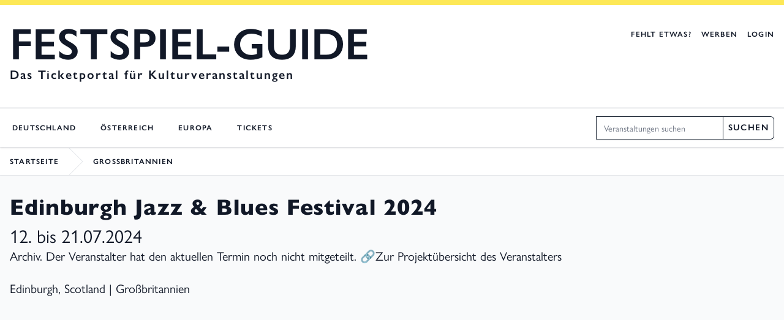

--- FILE ---
content_type: text/css
request_url: https://festspielguide.de/wp-content/plugins/festspiel-guide-addons/assets/oxygen.css?ver=3.2.1
body_size: 5415
content:
html {
  box-sizing: border-box;
}
body {
  font-size: 16px;
  color: rgba(64, 64, 64, 1);
}
body.oxygen-aos-enabled {
  overflow-x: hidden;
}

*,
::after,
::before {
  box-sizing: inherit;
}
.ct-section-inner-wrap {
  margin-left: auto;
  margin-right: auto;
  height: 100%;
}
div.ct-svg-icon > svg,
svg.ct-svg-icon {
  height: 1em !important;
  fill: currentColor;
}
.ct-columns-inner-wrap {
  display: -webkit-flex !important;
  display: -ms-flexbox !important;
  display: flex !important;
}
.ct-column {
  float: left !important;
  word-break: break-word;
}
svg.ct-svg-icon {
  display: inline-block;
  width: 1em !important;
}
div.ct-svg-icon {
  display: inline-block;
  box-sizing: content-box;
  border-radius: 50%;
  width: auto;
}
div.ct-svg-icon > svg {
  width: 1em !important;
  display: block;
}
div.ct-fancy-icon {
  display: inline-flex;
  border-radius: 50%;
}
.ct-fancy-icon > svg {
  fill: currentColor;
}
.ct-columns-inner-wrap > .ct-column:first-child {
  margin-left: 0 !important;
}
.ct-columns-inner-wrap > .ct-column:last-child {
  margin-right: 0 !important;
}
.ct-video {
  width: 100%;
}
.ct-video > .oxygen-vsb-responsive-video-wrapper {
  position: relative;
}
.ct-video > .oxygen-vsb-responsive-video-wrapper > iframe {
  position: absolute;
  top: 0;
  left: 0;
  width: 100%;
  height: 100%;
}
.oxy-nav-menu-list {
  display: flex;
  padding: 0;
  margin: 0;
}
.oxy-nav-menu .oxy-nav-menu-list li.menu-item {
  list-style-type: none;
  display: flex;
  flex-direction: column;
}
.oxy-nav-menu .oxy-nav-menu-list li.menu-item a {
  text-decoration: none;
  border-style: solid;
  border-width: 0;
  transition-timing-function: ease-in-out;
  transition-property: background-color, color, border-color;
  border-color: transparent;
}
.oxy-nav-menu .oxy-nav-menu-list li.current-menu-item > a,
.oxy-nav-menu .oxy-nav-menu-list li.menu-item:hover > a {
  border-color: currentColor;
}
.oxy-nav-menu .menu-item,
.oxy-nav-menu .sub-menu {
  position: relative;
}
.oxy-nav-menu .menu-item .sub-menu {
  padding: 0;
  flex-direction: column;
  white-space: nowrap;
  transition-timing-function: ease-in-out;
  transition-property: visibility, opacity;
  visibility: hidden;
  opacity: 0;
  display: flex;
  position: absolute;
  top: 100%;
}
.oxy-nav-menu .sub-menu .sub-menu,
.oxy-nav-menu.oxy-nav-menu-vertical .sub-menu {
  left: 100%;
  top: 0;
}
.oxy-nav-menu .menu-item:hover > .sub-menu {
  visibility: visible;
  opacity: 1;
}
.oxy-nav-menu .sub-menu li.menu-item {
  flex-direction: column;
}
@keyframes oxy_sticky_header_fadein {
  0% {
    opacity: 0;
  }
  100% {
    opacity: 1;
  }
}
.oxy-sticky-header-fade-in {
  animation-name: oxy_sticky_header_fadein;
  animation-duration: 0.5s;
  animation-iteration-count: 1;
}
.oxy-header-wrapper {
  position: relative;
}
.oxy-header-row {
  width: 100%;
  display: block;
}
.oxy-header-container {
  height: 100%;
  margin-left: auto;
  margin-right: auto;
  display: flex;
  flex-wrap: nowrap;
  justify-content: flex-start;
  align-items: stretch;
}
.oxy-header-center,
.oxy-header-left,
.oxy-header-right {
  display: flex;
  align-items: center;
}
.oxy-header .oxygen-only-show-in-overlay,
.oxy-video-container {
  display: none;
}
.oxy-header-left {
  justify-content: flex-start;
}
.oxy-header-center {
  flex-grow: 1;
  justify-content: center;
}
.oxy-header-right {
  justify-content: flex-end;
}
.admin-bar .oxy-sticky-header-active {
  top: 32px !important;
}
@media screen and (max-width: 782px) {
  .admin-bar .oxy-sticky-header-active {
    top: 46px !important;
  }
}
@media screen and (max-width: 600px) {
  .admin-bar .oxy-sticky-header-active {
    top: 0 !important;
  }
}
.oxy-video-background {
  position: relative;
  z-index: 1;
}
.oxy-video-background .oxy-video-container {
  display: block;
  position: absolute;
  top: 0;
  left: 0;
  right: 0;
  bottom: 0;
  overflow: hidden;
  z-index: -1;
}
.oxy-video-background .oxy-video-container video {
  min-width: 100%;
  min-height: 100%;
  width: auto;
  height: auto;
  top: 50%;
  left: 50%;
  position: absolute;
  transform: translate(-50%, -50%);
}
.oxy-video-overlay {
  position: absolute;
  top: 0;
  bottom: 0;
  left: 0;
  right: 0;
}
.oxy-map iframe {
  width: 100%;
  height: 100%;
  display: block;
}
.unslider .unslider-fade ul li.unslider-active {
  position: relative;
}
.oxy-menu-toggle {
  cursor: pointer;
  display: none;
}
.oxy-nav-menu.oxy-nav-menu-open {
  width: 100%;
  position: fixed;
  top: 0;
  right: 0;
  left: 0;
  bottom: 0;
  display: flex;
  align-items: center;
  justify-content: center;
  flex-direction: column;
  overflow: auto;
  z-index: 2147483642 !important;
  background-color: #fff;
}
.oxy-nav-menu.oxy-nav-menu-open > div:last-child {
  max-height: 100%;
  overflow: auto;
  padding-top: 2em;
  padding-bottom: 2em;
  width: 100%;
}
.oxy-nav-menu-prevent-overflow {
  overflow: hidden;
  height: 100%;
}
.oxy-nav-menu.oxy-nav-menu-open .oxy-menu-toggle {
  display: initial;
}
.oxy-nav-menu.oxy-nav-menu-open .oxy-nav-menu-list {
  flex-direction: column !important;
  width: 100%;
}
.oxy-nav-menu.oxy-nav-menu-open .oxy-nav-menu-list .menu-item a {
  text-align: center;
  border: 0 !important;
  background-color: transparent !important;
  justify-content: center;
}
.oxy-nav-menu.oxy-nav-menu-open .oxy-nav-menu-hamburger-wrap {
  position: absolute;
  top: 20px;
  right: 20px;
  z-index: 1;
}
.oxy-nav-menu:not(.oxy-nav-menu-open) .sub-menu {
  background-color: #fff;
  z-index: 2147483641;
}
.oxy-nav-menu.oxy-nav-menu-open .menu-item .sub-menu,
.oxy-nav-menu.oxy-nav-menu-open .menu-item-has-children > a::after {
  display: none;
}
.oxy-nav-menu.oxy-nav-menu-open.oxy-nav-menu-responsive-dropdowns
  .menu-item
  .sub-menu {
  display: flex;
  position: static;
  animation-name: none;
  visibility: visible;
  opacity: 1;
  transition-duration: 0s !important;
}
.oxy-nav-menu.oxy-nav-menu-open a:not([href]) {
  display: none;
}
.oxy-nav-menu-hamburger-wrap {
  display: flex;
  align-items: center;
  justify-content: center;
}
.oxy-nav-menu-hamburger {
  display: flex;
  justify-content: space-between;
  flex-direction: column;
}
.oxy-nav-menu-hamburger-line {
  border-radius: 2px;
}
.oxy-nav-menu-open .oxy-nav-menu-hamburger {
  transform: rotate(45deg);
}
.oxy-nav-menu-open .oxy-nav-menu-hamburger .oxy-nav-menu-hamburger-line {
  display: none;
}
.oxy-nav-menu-open
  .oxy-nav-menu-hamburger
  .oxy-nav-menu-hamburger-line:first-child {
  display: initial;
  position: relative;
}
.oxy-nav-menu-open
  .oxy-nav-menu-hamburger
  .oxy-nav-menu-hamburger-line:last-child {
  display: initial;
  position: relative;
  transform: rotate(90deg);
}
.oxy-nav-menu .menu-item a {
  display: flex;
  align-items: center;
}
.oxy-nav-menu.oxy-nav-menu-vertical .menu-item a {
  flex-direction: row;
}
.oxy-nav-menu-dropdowns.oxy-nav-menu-dropdown-arrow
  .menu-item-has-children
  > a::after {
  width: 0.35em;
  height: 0.35em;
  margin-left: 0.5em;
  border-right: 0.1em solid;
  border-top: 0.1em solid;
  transform: rotate(135deg);
  content: "";
}
.oxy-nav-menu-dropdowns.oxy-nav-menu-dropdown-arrow
  .sub-menu
  .menu-item-has-children
  > a::after,
.oxy-nav-menu-dropdowns.oxy-nav-menu-dropdown-arrow.oxy-nav-menu-vertical
  .menu-item-has-children
  > a::after {
  transform: rotate(45deg);
}
.oxy-social-icons {
  display: flex;
  flex-wrap: wrap;
  align-items: flex-start;
  justify-content: flex-start;
}
.oxy-social-icons a {
  line-height: 1;
  width: 1em;
  height: 1em;
  display: flex;
  align-items: center;
  justify-content: center;
  text-decoration: none;
}
.oxy-social-icons a svg {
  stroke-width: 0;
  stroke: currentColor;
  fill: currentColor;
}
.oxy-login-form p {
  display: flex;
  flex-direction: column;
}
.oxy-login-form input {
  padding: 0.5em;
  border-radius: 0;
  border: 1px solid #000;
}
.oxy-login-form input[type="submit"] {
  padding: 1em 2em;
  background-color: #000;
  color: #fff;
  cursor: pointer;
  border: none;
  font-weight: 700;
}
.oxy-search-form input {
  padding: 0.5em;
  border-radius: 0;
  border: 1px solid #000;
}
.oxy-search-form input[type="submit"] {
  padding: calc(0.5em + 1px) 1em;
  background-color: #000;
  color: #fff;
  cursor: pointer;
  border: none;
}
.oxy-search-form label.screen-reader-text {
  display: none;
}
.oxy-icon-box-icon {
  display: flex;
  flex-shrink: 0;
  flex-grow: 0;
}
.oxy-icon-box-content {
  flex-grow: 1;
  width: 100%;
}
.oxy-icon-box-heading,
.oxy-icon-box-text {
  margin: 0;
}
.oxy-icon-box {
  display: flex;
  align-items: flex-start;
}

img {
  max-width: 100%;
  max-height: 100%;
}

.oxy-toggle {
  display: flex;
  flex-direction: row;
  cursor: pointer;
}
.oxy-toggle-content {
  align-self: stretch;
  flex-grow: 1;
  display: flex;
  flex-direction: column;
  justify-content: center;
}
.oxy-expand-collapse-icon {
  align-self: center;
  flex-shrink: 0;
  flex-grow: 0;
  margin-right: 0.4em;
  text-align: initial;
  width: 1em;
  height: 1em;
  position: relative;
  display: inline-block;
}
.oxy-expand-collapse-icon::after,
.oxy-expand-collapse-icon::before {
  content: "";
  background-color: #000;
  position: absolute;
  width: 1em;
  height: 0.16em;
  top: calc((1em / 2) - 0.08em);
  transition: 0.3s ease-in-out all;
  border-radius: 0.03em;
}
.oxy-expand-collapse-icon::after {
  transform: rotate(-90deg) scale(0);
}
.oxy-eci-collapsed.oxy-expand-collapse-icon::after {
  transform: rotate(-180deg);
}
.oxy-eci-collapsed.oxy-expand-collapse-icon::before {
  transform: rotate(-90deg);
}
[data-aos][data-aos=""] {
  transition-duration: 0s !important;
}
.oxy-modal-backdrop {
  display: flex;
  align-items: center;
  justify-content: center;
}
body:not(.oxygen-builder-body) .oxy-modal-backdrop {
  display: none;
}
body.oxygen-builder-body .oxy-modal-backdrop {
  height: 100vh;
}
.oxy-modal-backdrop.live {
  position: fixed;
  top: 0px;
  left: 0px;
  width: 100%;
  height: 100%;
  z-index: 1400;
}
.oxy-modal-backdrop.hidden {
  display: none;
}
.oxy-modal-backdrop.left {
  flex-direction: column;
  align-items: flex-start;
}
.oxy-modal-backdrop.right {
  flex-direction: column;
  align-items: flex-end;
}
.oxy-modal-backdrop.top {
  flex-direction: row;
  align-items: flex-start;
}
.oxy-modal-backdrop.bottom {
  flex-direction: row;
  align-items: flex-end;
}
.oxy-modal-backdrop.upper_left {
  flex-direction: row;
  align-items: flex-start;
  justify-content: flex-start;
}
.oxy-modal-backdrop.upper_right {
  flex-direction: row;
  align-items: flex-start;
  justify-content: flex-end;
}
.oxy-modal-backdrop.bottom_left {
  flex-direction: row;
  align-items: flex-end;
  justify-content: flex-start;
}
.oxy-modal-backdrop.bottom_right {
  flex-direction: row;
  align-items: flex-end;
  justify-content: flex-end;
}
.oxy-modal-backdrop .ct-modal {
  background-color: white;
  max-height: 100vh;
  overflow-y: auto;
}

.ct-section {
  width: 100%;
  background-size: cover;
  background-repeat: repeat;
}
.ct-section > .ct-section-inner-wrap {
  display: flex;
  flex-direction: column;
  align-items: flex-start;
}
.ct-div-block {
  display: flex;
  flex-wrap: nowrap;
  flex-direction: column;
  align-items: flex-start;
}
.ct-new-columns {
  display: flex;
  width: 100%;
  flex-direction: row;
  align-items: stretch;
  justify-content: center;
  flex-wrap: wrap;
}
.ct-link-text {
  display: inline-block;
}
.ct-link {
  display: flex;
  flex-wrap: wrap;
  text-align: center;
  text-decoration: none;
  flex-direction: column;
  align-items: center;
  justify-content: center;
}
.ct-link-button {
  display: inline-block;
  text-align: center;
  text-decoration: none;
}
.ct-link-button {
  background-color: #1e73be;
  border: 1px solid #1e73be;
  color: #ffffff;
  padding: 10px 16px;
}
.ct-image {
  max-width: 100%;
}
.ct-fancy-icon > svg {
  width: 55px;
  height: 55px;
}
.ct-inner-content {
  width: 100%;
}
.ct-slide {
  display: flex;
  flex-wrap: wrap;
  text-align: center;
  flex-direction: column;
  align-items: center;
  justify-content: center;
}
.ct-nestable-shortcode {
  display: flex;
  flex-wrap: nowrap;
  flex-direction: column;
  align-items: flex-start;
}
.oxy-comments {
  width: 100%;
  text-align: left;
}
.oxy-comment-form {
  width: 100%;
}
.oxy-login-form {
  width: 100%;
}
.oxy-search-form {
  width: 100%;
}
.oxy-tabs-contents {
  display: flex;
  width: 100%;
  flex-wrap: nowrap;
  flex-direction: column;
  align-items: flex-start;
}
.oxy-tab {
  display: flex;
  flex-wrap: nowrap;
  flex-direction: column;
  align-items: flex-start;
}
.oxy-tab-content {
  display: flex;
  width: 100%;
  flex-wrap: nowrap;
  flex-direction: column;
  align-items: flex-start;
}
.oxy-testimonial {
  width: 100%;
}
.oxy-icon-box {
  width: 100%;
}
.oxy-pricing-box {
  width: 100%;
}
.oxy-posts-grid {
  width: 100%;
}
.oxy-gallery {
  width: 100%;
}
.ct-slider {
  width: 100%;
}
.oxy-tabs {
  display: flex;
  flex-wrap: nowrap;
  flex-direction: row;
  align-items: stretch;
}
.ct-modal {
  flex-direction: column;
  align-items: flex-start;
}
.ct-span {
  display: inline-block;
  text-decoration: inherit;
}
.ct-widget {
  width: 100%;
}
.oxy-dynamic-list {
  width: 100%;
}
.oxy-testimonial {
  flex-direction: row;
  align-items: center;
}
.oxy-testimonial .oxy-testimonial-photo-wrap {
  order: 1;
}

.oxy-testimonial .oxy-testimonial-photo {
  width: 125px;
  height: 125px;
  margin-right: 20px;
}

.oxy-testimonial .oxy-testimonial-photo-wrap,
.oxy-testimonial .oxy-testimonial-author-wrap,
.oxy-testimonial .oxy-testimonial-content-wrap {
  align-items: flex-start;
  text-align: left;
}

.oxy-testimonial .oxy-testimonial-text {
  margin-bottom: 8px;
  font-size: 21px;
  line-height: 1.4;
  -webkit-font-smoothing: subpixel-antialiased;
}

.oxy-testimonial .oxy-testimonial-author {
  font-size: 18px;
  -webkit-font-smoothing: subpixel-antialiased;
}

.oxy-testimonial .oxy-testimonial-author-info {
  font-size: 12px;
  -webkit-font-smoothing: subpixel-antialiased;
}

.oxy-icon-box {
  text-align: left;
  flex-direction: column;
}

.oxy-icon-box .oxy-icon-box-icon {
  margin-bottom: 12px;
  align-self: flex-start;
}

.oxy-icon-box .oxy-icon-box-heading {
  font-size: 21px;
  margin-bottom: 12px;
}

.oxy-icon-box .oxy-icon-box-text {
  font-size: 16px;
  margin-bottom: 12px;
  align-self: flex-start;
}

.oxy-icon-box .oxy-icon-box-link {
  margin-top: 20px;
}

.ct-slider .unslider-nav ol li {
  border-color: #ffffff;
}
.ct-slider .unslider-nav ol li.unslider-active {
  background-color: #ffffff;
}
.ct-slider .ct-slide {
  padding: 0px;
}

.oxy-superbox .oxy-superbox-secondary,
.oxy-superbox .oxy-superbox-primary {
  transition-duration: 0.5s;
}

.oxy-pro-menu {
  menu_dropdown_animation: fade-up;
}
.oxy-pro-menu .oxy-pro-menu-list .menu-item a {
  padding-top: px;
  padding-left: px;
  padding-right: px;
  padding-bottom: px;
}

.oxy-pro-menu .oxy-pro-menu-list > .menu-item {
  margin-top: px;
  margin-left: px;
  margin-right: px;
  margin-bottom: px;
}

.oxy-pro-menu
  .oxy-pro-menu-container:not(.oxy-pro-menu-open-container):not(.oxy-pro-menu-off-canvas-container)
  .sub-menu {
  box-shadow: px px px px;
}

.oxy-pro-menu
  .oxy-pro-menu-show-dropdown
  .oxy-pro-menu-list
  .menu-item-has-children
  > a
  svg {
  margin-top: px;
  margin-left: px;
  margin-right: px;
  margin-bottom: px;
  transition-duration: 0.4s;
}

.oxy-pro-menu
  .oxy-pro-menu-show-dropdown
  .oxy-pro-menu-list
  .menu-item-has-children
  > a
  div {
  margin-left: 0px;
}

.oxy-pro-menu
  .oxy-pro-menu-container:not(.oxy-pro-menu-open-container):not(.oxy-pro-menu-off-canvas-container)
  .sub-menu
  .menu-item
  a {
  padding-top: px;
  padding-left: px;
  padding-right: px;
  padding-bottom: px;
}

.oxy-pro-menu .oxy-pro-menu-mobile-open-icon svg {
  width: 30px;
  height: 30px;
}

.oxy-pro-menu .oxy-pro-menu-mobile-open-icon {
  padding-top: 15px;
  padding-right: 15px;
  padding-bottom: 15px;
  padding-left: 15px;
}

.oxy-pro-menu .oxy-pro-menu-mobile-open-icon,
.oxy-pro-menu .oxy-pro-menu-mobile-open-icon svg {
  transition-duration: 0.4s;
}

.oxy-pro-menu .oxy-pro-menu-mobile-close-icon {
  top: 20px;
  left: 20px;
}

.oxy-pro-menu .oxy-pro-menu-mobile-close-icon svg {
  width: 24px;
  height: 24px;
}

.oxy-pro-menu .oxy-pro-menu-mobile-close-icon,
.oxy-pro-menu .oxy-pro-menu-mobile-close-icon svg {
  transition-duration: 0.4s;
}

.oxy-pro-menu .oxy-pro-menu-off-canvas-container > div:first-child,
.oxy-pro-menu .oxy-pro-menu-open-container > div:first-child {
  oxy-pro-menu_slug_oxypromenuoffcanvascontaineroxypromenulistmenuitemoxypromenuopencontaineroxypromenulistmenuitem_min_width: px;
}

.oxy-pro-menu .oxy-pro-menu-off-canvas-container {
  oxy-pro-menu_slug_oxypromenuoffcanvascontainer_width: px;
}

.oxy-pro-menu .oxy-pro-menu-container.oxy-pro-menu-off-canvas-container,
.oxy-pro-menu .oxy-pro-menu-container.oxy-pro-menu-open-container {
  background-color: #ffffff;
}

.oxy-pro-menu .oxy-pro-menu-container.oxy-pro-menu-open-container .menu-item a,
.oxy-pro-menu
  .oxy-pro-menu-container.oxy-pro-menu-off-canvas-container
  .menu-item
  a {
  padding-top: px;
  padding-left: px;
  padding-right: px;
  padding-bottom: px;
}

.oxy-pro-menu .oxy-pro-menu-container.oxy-pro-menu-open-container,
.oxy-pro-menu .oxy-pro-menu-container.oxy-pro-menu-off-canvas-container {
  padding-top: px;
  padding-left: px;
  padding-right: px;
  padding-bottom: px;
}

.oxy-pro-menu .oxy-pro-menu-off-canvas-container,
.oxy-pro-menu .oxy-pro-menu-open-container {
  background-color: ;
  background-image: url();
  overlay-color: ;
  background-size: ;
  background-repeat: ;
  background-attachment: ;
  background-blend-mode: ;
  background-size-width: px;
  background-size-height: px;
  background-position: px px;
}

.oxy-pro-menu
  .oxy-pro-menu-off-canvas-container
  .oxy-pro-menu-list
  .menu-item-has-children
  > a
  svg,
.oxy-pro-menu
  .oxy-pro-menu-open-container
  .oxy-pro-menu-list
  .menu-item-has-children
  > a
  svg {
  font-size: 24px;
}

.oxy-pro-menu
  .oxy-pro-menu-dropdown-links-toggle.oxy-pro-menu-open-container
  .menu-item-has-children
  ul,
.oxy-pro-menu
  .oxy-pro-menu-dropdown-links-toggle.oxy-pro-menu-off-canvas-container
  .menu-item-has-children
  ul {
  background-color: rgba(0, 0, 0, 0.2);
  border-top-style: solid;
}

.oxy-pro-menu
  .oxy-pro-menu-container:not(.oxy-pro-menu-open-container):not(.oxy-pro-menu-off-canvas-container)
  .oxy-pro-menu-list {
  flex-direction: row;
}
.oxy-pro-menu .oxy-pro-menu-container .menu-item a {
  text-align: left;
  justify-content: flex-start;
}
.oxy-pro-menu .oxy-pro-menu-container.oxy-pro-menu-open-container .menu-item,
.oxy-pro-menu
  .oxy-pro-menu-container.oxy-pro-menu-off-canvas-container
  .menu-item {
  align-items: flex-start;
}

.oxy-pro-menu .oxy-pro-menu-off-canvas-container {
  top: 0;
  bottom: 0;
  right: auto;
  left: 0;
}
.oxy-pro-menu
  .oxy-pro-menu-container.oxy-pro-menu-open-container
  .oxy-pro-menu-list
  .menu-item
  a,
.oxy-pro-menu
  .oxy-pro-menu-container.oxy-pro-menu-off-canvas-container
  .oxy-pro-menu-list
  .menu-item
  a {
  text-align: left;
  justify-content: flex-start;
}

.oxy-shape-divider {
  width: 0px;
  height: 0px;
}

.oxy_shape_divider svg {
  width: 100%;
}
.ct-section-inner-wrap,
.oxy-header-container {
  max-width: 1280px;
}
body {
  line-height: 1.5;
  font-size: 20px;
  font-weight: 400;
  color: var(--fsg-black);
}
.oxy-nav-menu-hamburger-line {
  background-color: var(--fsg-black);
}
h1,
h2,
h3,
h4,
h5,
h6 {
  font-family: "gill-sans-nova";
  font-size: 42px;
  font-weight: 600;
  line-height: 1;
}
h2,
h3,
h4,
h5,
h6 {
  font-size: 36px;
  line-height: 1;
}
h3,
h4,
h5,
h6 {
  font-size: 30px;
  line-height: 1.1;
}
h4,
h5,
h6 {
  font-size: 28px;
  line-height: 1.2;
}
h5,
h6 {
  font-size: 24px;
  line-height: 1.2;
}
h6 {
  font-size: 20px;
  line-height: 1.2;
}
a {
  color: var(--fsg-black);
  text-decoration: none;
}
a:hover {
  color: var(--fsg-accent-dark);
  text-decoration: none;
}
.ct-link-text {
  text-decoration: underline;
}
.ct-link-text:hover {
  text-decoration: underline;
}
.ct-link {
  text-decoration: ;
}
.ct-link-button {
  border-radius: 0px;
}
.ct-section-inner-wrap {
  padding-top: 32px;
  padding-right: 16px;
  padding-bottom: 32px;
  padding-left: 16px;
}
.ct-new-columns > .ct-div-block {
  padding-top: 20px;
  padding-right: 20px;
  padding-bottom: 20px;
  padding-left: 20px;
}
.oxy-header-container {
  padding-right: 16px;
  padding-left: 16px;
}
@media (max-width: 992px) {
  .ct-columns-inner-wrap {
    display: block !important;
  }
  .ct-columns-inner-wrap:after {
    display: table;
    clear: both;
    content: "";
  }
  .ct-column {
    width: 100% !important;
    margin: 0 !important;
  }
  .ct-columns-inner-wrap {
    margin: 0 !important;
  }
}
.color-palette {
  border-radius: 50%;
  width: 100px;
  height: 100px;
  margin-right: 20px;
}
.padding-xs {
  padding-top: 8px;
  padding-left: 8px;
  padding-right: 8px;
  padding-bottom: 8px;
}
.margin-xs {
  margin-top: 8px;
  margin-left: 8px;
  margin-right: 8px;
  margin-bottom: 8px;
}
.padding-s {
  padding-top: 16px;
  padding-left: 16px;
  padding-right: 16px;
  padding-bottom: 16px;
}
.margin-s {
  margin-top: 16px;
  margin-left: 16px;
  margin-right: 16px;
  margin-bottom: 16px;
}
.design-spacing-element {
  background-color: var(--fsg-white);
  border-top-color: var(--fsg-black);
  border-right-color: var(--fsg-black);
  border-bottom-color: var(--fsg-black);
  border-left-color: var(--fsg-black);
  border-top-width: 1px;
  border-right-width: 1px;
  border-bottom-width: 1px;
  border-left-width: 1px;
  border-top-style: solid;
  border-right-style: solid;
  border-bottom-style: solid;
  border-left-style: solid;
}
.padding-m {
  padding-top: 32px;
  padding-left: 32px;
  padding-right: 32px;
  padding-bottom: 32px;
}
.margin-m {
  margin-top: 32px;
  margin-left: 32px;
  margin-right: 32px;
  margin-bottom: 32px;
}
.margin-l {
  margin-top: 64px;
  margin-left: 64px;
  margin-right: 64px;
  margin-bottom: 64px;
}
.padding-l {
  padding-top: 64px;
  padding-left: 64px;
  padding-right: 64px;
  padding-bottom: 64px;
}
.margin-xl {
  margin-top: 128px;
  margin-left: 128px;
  margin-right: 128px;
  margin-bottom: 128px;
}
.padding-xl {
  padding-top: 128px;
  padding-left: 128px;
  padding-right: 128px;
  padding-bottom: 128px;
}
.margin-bottom-m {
  margin-bottom: 32px;
}
.border-radius {
  border-radius: 6px;
}
.box-shadow {
  box-shadow: 0 10.9px 5.4px rgba(0, 0, 0, 0.031),
    0 22px 18.2px rgba(0, 0, 0, 0.05), 0 49px 80px rgba(0, 0, 0, 0.09);
}
.margin-right-m {
  margin-right: 32px;
}
.button-primary {
  padding-top: 8px;
  padding-right: 16px;
  padding-bottom: 8px;
  padding-left: 16px;
  background-color: var(--fsg-accent);
  border-top-width: 1px;
  border-right-width: 1px;
  border-bottom-width: 1px;
  border-left-width: 1px;
  border-top-color: var(--fsg-black);
  border-right-color: var(--fsg-black);
  border-bottom-color: var(--fsg-black);
  border-left-color: var(--fsg-black);
  border-top-style: solid;
  border-right-style: solid;
  border-bottom-style: solid;
  border-left-style: solid;
  text-align: center;
}
.button-secondary {
  padding-top: 8px;
  padding-left: 16px;
  padding-right: 16px;
  padding-bottom: 8px;
  border-top-width: 1px;
  border-right-width: 1px;
  border-bottom-width: 1px;
  border-left-width: 1px;
  border-top-color: var(--fsg-black);
  border-right-color: var(--fsg-black);
  border-bottom-color: var(--fsg-black);
  border-left-color: var(--fsg-black);
  border-top-style: solid;
  border-right-style: solid;
  border-bottom-style: solid;
  border-left-style: solid;
}
.margin-bottom-xs {
  margin-bottom: 8px;
}
.margin-bottom-s {
  margin-bottom: 16px;
}
.margin-bottom-l {
  margin-bottom: 64px;
}
.margin-bottom-xl {
  margin-bottom: 128px;
}
.site-title {
  text-align: left;
}
@media (max-width: 479px) {
  .site-title {
    font-size: 23px;
  }
}

.padding-top-s {
  padding-top: 16px;
}
.padding-bottom-s {
  padding-bottom: 16px;
}
.headline-supersize {
  font-size: 70px;
  font-weight: 800;
}
.margin-top-m {
  margin-top: 32px;
}
.uppercase {
  text-transform: uppercase;
}
.padding-top-xl {
}
.padding-top-xl .ct-section-inner-wrap {
  padding-top: 128px;
}
.margin-top-l {
  margin-top: 64px;
}
.underline {
  text-decoration: underline;
}
.featured-text {
  background-color: var(--fsg-accent);
  max-width: 70%;
  z-index: 999;
}
.featured-text:not(.ct-section):not(.oxy-easy-posts),
.featured-text.oxy-easy-posts .oxy-posts,
.featured-text.ct-section .ct-section-inner-wrap {
  display: flex;
  flex-direction: column;
}

.padding-left-s {
  padding-left: 16px;
}
.no-decoration:hover {
  text-decoration: none;
}
.no-decoration {
  text-decoration: none;
}
.text-white {
  color: var(--fsg-white);
}
.text-white:not(.ct-section):not(.oxy-easy-posts),
.text-white.oxy-easy-posts .oxy-posts,
.text-white.ct-section .ct-section-inner-wrap {
  display: flex;
  flex-direction: column;
}
.bold {
  font-weight: 600;
}
.italic {
  font-style: italic;
}
.padding-top-l {
  padding-top: 64px;
}

.padding-bottom-xl .ct-section-inner-wrap {
  padding-bottom: 128px;
}

.padding-top-xxl .ct-section-inner-wrap {
  padding-top: 192px;
}
.position-relative {
  position: relative;
}
.front-location-headline {
  position: absolute;
  top: -41px;
  right: 55%;
}
.background-accent {
  background-color: var(--fsg-accent);
}
.max-width-60 {
  max-width: 60%;
}
.position-absolute {
  position: absolute;
}
.z-index-100 {
  z-index: 100;
}
.font-normal {
  font-weight: 400;
}
.position-right-0 {
  right: 0;
}
.front-text-wrapper {
  bottom: -15%;
}
.front-image-wrapper {
  max-height: 75vh;
  width: 100%;
  object-fit: cover;
}
.text-align-left {
  text-align: left;
}
.margin-left-m {
  margin-left: 32px;
  max-width: 30%;
}
.object-fit-contain {
  object-fit: contain;
}
.object-fit-cover {
  object-fit: cover;
}
.padding-left-m {
  padding-left: 32px;
}
.padding-right-m {
  padding-right: 32px;
}
.padding-top-m {
  padding-top: 32px;
}
.padding-bottom-me {
  padding-bottom: 32px;
}
.cursor-pointer {
  cursor: pointer;
}
.border-bottom-large {
  border-bottom-color: var(--fsg-accent);
  border-bottom-width: 11px;
  border-bottom-style: solid;
}
.height-image-header {
  height: 50vh;
}
.width-100vw {
  width: 100vw;
}
.festival-facets {
  width: 100%;
}
.festival-facets:not(.ct-section):not(.oxy-easy-posts),
.festival-facets.oxy-easy-posts .oxy-posts,
.festival-facets.ct-section .ct-section-inner-wrap {
  display: flex;
  flex-direction: column;
}
.margin-top-s {
  margin-top: 16px;
}

.bottom-0 {
  bottom: 0;
}
.height-100 {
  height: 100%;
}
.width-100 {
  width: 100%;
}

.display-block:not(.ct-section):not(.oxy-easy-posts),
.display-block.oxy-easy-posts .oxy-posts,
.display-block.ct-section .ct-section-inner-wrap {
  display: block;
  flex-direction: unset;
}
.flex-direction-row {
  flex-direction: row;
}
.justify-content-space-between {
  justify-content: space-between;
}
.logo-wrapper {
  height: 100px;
}
.width-25 {
  width: 25%;
}
.width-50 {
  width: 50%;
}
.facet-item {
  margin-right: 16px;
}
.icon-arrow-read-more {
  color: var(--fsg-black);
}
.icon-arrow-read-more > svg {
  width: 32px;
  height: 32px;
}

.height-medium {
  height: 400px;
}
.flex-row {
  flex-direction: row;
}
.flex-row:not(.ct-section):not(.oxy-easy-posts),
.flex-row.oxy-easy-posts .oxy-posts,
.flex-row.ct-section .ct-section-inner-wrap {
  display: flex;
  flex-direction: row;
}

.flex-wrap:not(.ct-section):not(.oxy-easy-posts),
.flex-wrap.oxy-easy-posts .oxy-posts,
.flex-wrap.ct-section .ct-section-inner-wrap {
  display: flex;
  flex-wrap: wrap;
}

#-pro-menu-59-10 .oxy-pro-menu-list .menu-item a {
  border-bottom-color: #fde857;
}

#-pro-menu-59-10
  .oxy-pro-menu-list
  .menu-item.menu-item.menu-item.menu-item
  a:hover,
#-pro-menu-59-10
  .oxy-pro-menu-list
  .menu-item.current-menu-item.current-menu-item
  a {
  border-bottom-color: white;
}
button,
input,
optgroup,
select,
textarea {
  font-family: "gill-sans-nova";
}

.festival-facets .facetwp-facet {
  margin: 0;
}

.festival-facets .facet-item:last-child {
  margin-right: 0;
}

.festival-facets .facetwp-type-fselect .fs-wrap {
  width: 100%;
}

.festival-facets .fs-label-wrap {
  border-color: #191a12;
}

.festival-facets .fs-label-wrap .fs-label {
  padding: 8px 32px 8px 16px;
  font-size: 20px;
  line-height: 1.5;
}

.festival-facets .fs-arrow {
  right: 16px;
}

.festival-facets .facetwp-type-search .facetwp-input-wrap {
  width: 100%;
}

.festival-facets .facetwp-type-search .facetwp-input-wrap .facetwp-icon {
  opacity: 1;
  right: 8px;
}

.festival-facets .facetwp-type-search .facetwp-input-wrap input.facetwp-search {
  padding: 8px 42px 8px 16px;
  font-size: 20px;
  line-height: 1.5;
  color: #191a12;
  width: 100%;
  border-color: #191a12;
  border-width: 1px;
}

.festival-facets select.facetwp-sort-select {
  padding: 8px 42px 8px 16px;
  font-size: 20px;
  line-height: 1.5;
  color: #191a12;
  width: 100%;
  border-color: #191a12;
  border-width: 1px;
}

.festival-facets input.flatpickr-alt {
  padding: 8px 42px 8px 16px;
  font-size: 20px;
  line-height: 1.5;
  color: #191a12;
  width: calc(50% - 8px);
  border-color: #191a12;
  border-width: 1px;
}

.festival-facets input.flatpickr-alt:last-child {
  margin-left: 16px;
}

.facetwp-load-more {
  padding: 8px 16px;
  border: 1px solid #191a12;
  background: none;
  cursor: pointer;
}

.logo-wrapper img {
  width: auto;
  max-width: 100%;
  display: block;
  height: auto;
  max-height: 100px;
}
.wp-block-image .aligncenter > figcaption {
  text-align: center;
  font-size: 0.8em;
}
.festival-eintrag {
  padding: 22px;
  margin: 16px;
}

.festival-eintrag.eintrag-gross {
  width: calc((100% / 2) - (16px * 2));
}

.festival-eintrag.eintrag-mittel {
  width: calc((100% / 3) - (11px * 3));
}

.festival-eintrag.eintrag-klein {
  width: calc((100% / 3) - (11px * 3));
}

.eintrag-mittel
  .width-100.flex-direction-row.flex.justify-content-space-between {
  flex-direction: column-reverse;
}

.festival-eintrag.eintrag-mittel .logo-wrapper {
  margin-bottom: 16px;
}

.festival-eintrag.eintrag-mittel h2,
.festival-eintrag.eintrag-klein h2 {
  font-size: 28px;
}
@media (max-width: 1200px) {
  h1 {
    font-size: 3.5vw;
    font-size: clamp(32px, 3.5vw, 42px);
  }

  h2 {
    font-size: 3vw;
    font-size: clamp(30px, 3vw, 36px);
  }

  h3 {
    font-size: 2.5vw;
    font-size: clamp(26px, 2.5vw, 30px);
  }

  h4 {
    font-size: 2.333vw;
    font-size: clamp(24px, 2.333vw, 28px);
  }

  h5 {
    font-size: 2vw;
    font-size: clamp(20px, 2vw, 24px);
  }

  h6 {
    font-size: 1.667vwvw;
    font-size: clamp(18px, 1.667vw, 20px);
  }

  h1.headline-supersize {
    font-size: 5.833vw;
    font-size: clamp(32px, 5.833vw, 70px);
  }
}

@media (max-width: 992px) {
  .front-text-wrapper {
    padding: 32px;
  }
  .front-location-headline {
    top: -30px;
    right: 45%;
  }

  .front-mehr-lesen-wrapper {
    margin-top: 32px;
  }

  .ct-section-inner-wrap {
    padding-top: 16px;
    padding-right: 16px;
    padding-bottom: 16px;
    padding-left: 16px;
  }
}

@media (max-width: 768px) {
  .festival-eintrag.eintrag-gross {
    width: 100%;
  }

  .festival-eintrag.eintrag-mittel {
    width: calc((100% / 2) - (16px * 2));
  }

  .festival-eintrag.eintrag-klein {
    width: calc((100% / 2) - (16px * 2));
  }
}

@media (max-width: 680px) {
  .front-article-wrapper {
    position: unset;
  }

  .front-text-wrapper {
    position: unset;
    max-width: 100%;
  }

  .front-location-wrapper {
    transform: translateY(-90px);
    margin-bottom: -16px;
  }

  .front-location-headline {
    position: unset;
    margin-bottom: 0;
  }

  .front-print-section .ct-section-inner-wrap {
    padding-top: 32px;
    padding-bottom: 64px;
  }
}

@media (max-width: 560px) {
  .festival-eintrag.eintrag-mittel {
    width: 100%;
  }

  .festival-eintrag.eintrag-klein {
    width: 100%;
  }
}

@media (max-width: 480px) {
}
.box-shadow-cards:hover {
  box-shadow: 6px 2px 9px 0px #c7c7c7;
}
.box-shadow-cards {
  box-shadow: 6px 2px 9px 0px #e0e0e0;
}
.festival-eintrag {
  background-color: var(--fsg-offset);
}
.front-article-wrapper:nth-child(even) .front-location-headline {
  left: 55%;
}
.front-article-wrapper:nth-child(even) .front-text-wrapper {
  left: 0;
}
.wp-block-quote p {
  font-weight: 800;
  font-size: 36px;
  text-align: center;
  line-height: 1;
  font-style: italic;
}

.list-image-wrapper {
  overflow: hidden;
}

.single-veranstaltungen .carousel-image-wrapper img,
#festival-single-article .carousel-image-wrapper img,
.list-image-wrapper img {
  height: 100%;
  width: 100%;
}


--- FILE ---
content_type: text/css
request_url: https://festspielguide.de/wp-content/uploads/oxygen/css/5826.css?cache=1671030696&ver=6.5.7
body_size: -448
content:
#festival-single-article{width:100%}